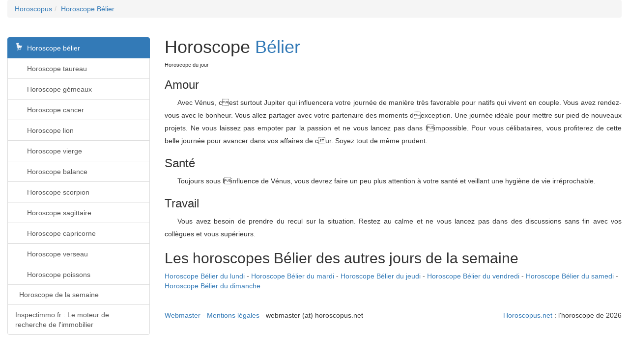

--- FILE ---
content_type: text/html; charset=UTF-8
request_url: https://www.horoscopus.net/horoscope-belier.html
body_size: 6415
content:
<!DOCTYPE html><html lang="fr"><head><meta name="content-type" content="text/html;charset=iso-8859-1" /><title>Horoscope Bélier sur Horoscopus.net</title><meta name="viewport" content="width=device-width, initial-scale=1"><meta name="keywords" content="Bélier,horoscope,jour" /><meta name="description" content="Amour : Avec Vénus, cest surtout Jupiter qui influencera votre journée de manière très favorable pour natifs qui vivent en couple. Vous avez rendez-vous avec le bonheur. Vous alle..." /><meta name="google-site-verification" content="RgbIXvTodkXVBIlIry9uXJeYduCx3sWlwCqnTVRHiDw" /><meta name="google-site-verification" content="rK9yei4PISXD5qKpH-P4YNjHm0XXeL5si-wPvJ9VK94" /><meta http-equiv="content-language" content="fr" /><meta name="language" content="fr" /><link rel='index' title="horoscopus.net" href="https://www.horoscopus.net" /><link rel='canonical' title="horoscopus.net" href="https://www.horoscopus.net" /><script async src="https://pagead2.googlesyndication.com/pagead/js/adsbygoogle.js?client=ca-pub-4565878440241178"
     crossorigin="anonymous"></script><link href="https://www.horoscopus.net/css/main.css" rel="stylesheet" /></head><body><div class="container-fluid"><nav aria-label="breadcrumb"><ol class="breadcrumb"><li class="breadcrumb-item"><a href="https://www.horoscopus.net">Horoscopus</a></li><li class="breadcrumb-item"><a href="https://www.horoscopus.net/horoscope-belier.html">Horoscope Bélier</a></li></ol></nav><div class="row"><div class="col-md-3"><br/><div class="list-group"><a href="https://www.horoscopus.net/horoscope-belier.html" class="list-group-item list-group-item-action active"><i class="icon ion-belier"></i>Horoscope bélier</a><a href="https://www.horoscopus.net/horoscope-taureau.html" class="list-group-item list-group-item-action"><i class="icon ion-taureau"></i>Horoscope taureau</a><a href="https://www.horoscopus.net/horoscope-gemeaux.html" class="list-group-item list-group-item-action"><i class="icon ion-gemeaux"></i>Horoscope gémeaux</a><a href="https://www.horoscopus.net/horoscope-cancer.html" class="list-group-item list-group-item-action"><i class="icon ion-cancer"></i>Horoscope cancer</a><a href="https://www.horoscopus.net/horoscope-lion.html" class="list-group-item list-group-item-action"><i class="icon ion-lion"></i>Horoscope lion</a><a href="https://www.horoscopus.net/horoscope-vierge.html" class="list-group-item list-group-item-action"><i class="icon ion-vierge"></i>Horoscope vierge</a><a href="https://www.horoscopus.net/horoscope-balance.html" class="list-group-item list-group-item-action"><i class="icon ion-balance"></i>Horoscope balance</a><a href="https://www.horoscopus.net/horoscope-scorpion.html" class="list-group-item list-group-item-action"><i class="icon ion-scorpion"></i>Horoscope scorpion</a><a href="https://www.horoscopus.net/horoscope-sagittaire.html" class="list-group-item list-group-item-action"><i class="icon ion-sagittaire"></i>Horoscope sagittaire</a><a href="https://www.horoscopus.net/horoscope-capricorne.html" class="list-group-item list-group-item-action"><i class="icon ion-capricorne"></i>Horoscope capricorne</a><a href="https://www.horoscopus.net/horoscope-verseau.html" class="list-group-item list-group-item-action"><i class="icon ion-verseau"></i>Horoscope verseau</a><a href="https://www.horoscopus.net/horoscope-poissons.html" class="list-group-item list-group-item-action"><i class="icon ion-poissons"></i>Horoscope poissons</a><a href="https://www.horoscopus.net/horoscope-semaine.html" class="list-group-item list-group-item-action"><i class="icon ion-calendar"></i>Horoscope de la semaine</a><a href="https://www.goodshowcase.com" class="list-group-item list-group-item-action" target="_blank">Inspectimmo.fr : Le moteur de recherche de l'immobilier</a></div></div><div class="col-md-9"><h1>Horoscope <a href="https://www.horoscopus.net/belier.html">Bélier</a></h1><div class="mini">Horoscope du jour</div><p><h3>Amour</h3><p>Avec Vénus, cest surtout Jupiter qui influencera votre journée de manière très favorable pour natifs qui vivent en couple. Vous avez rendez-vous avec le bonheur. Vous allez partager avec votre partenaire des moments dexception. Une journée idéale pour mettre sur pied de nouveaux projets. Ne vous laissez pas empoter par la passion et ne vous lancez pas dans limpossible. Pour vous célibataires, vous profiterez de cette belle journée pour avancer dans vos affaires de cur. Soyez tout de même prudent.</p><h3>Santé</h3><p>Toujours sous linfluence de Vénus, vous devrez faire un peu plus attention à votre santé et veillant une hygiène de vie irréprochable.</p><h3>Travail</h3><p>Vous avez besoin de prendre du recul sur la situation. Restez au calme et ne vous lancez pas dans des discussions sans fin avec vos collègues et vous supérieurs.</p></p><div class="lien"><h2>Les horoscopes Bélier des autres jours de la semaine</h2><a href="/horoscope-lundi-belier.html">Horoscope Bélier du lundi</a> - <a href="/horoscope-mardi-belier.html">Horoscope Bélier du mardi</a> - <a href="/horoscope-jeudi-belier.html">Horoscope Bélier du jeudi</a> - <a href="/horoscope-vendredi-belier.html">Horoscope Bélier du vendredi</a> - <a href="/horoscope-samedi-belier.html">Horoscope Bélier du samedi</a> - <a href="/horoscope-dimanche-belier.html">Horoscope Bélier du dimanche</a></div><br/><br/><a href="https://www.horoscopus.net/webmaster.html">Webmaster</a> - <a href="https://www.horoscopus.net/ml.html" rel="nofollow">Mentions légales</a> - webmaster (at) horoscopus.net</a><div style="float:right"><a href="https://www.horoscopus.net">Horoscopus.net</a> : l'horoscope de 2026</div></div></div></div><script type="text/javascript">

  var _gaq = _gaq || [];
  _gaq.push(['_setAccount', 'UA-6433290-29']);
  _gaq.push(['_trackPageview']);

  (function() {
    var ga = document.createElement('script'); ga.type = 'text/javascript'; ga.async = true;
    ga.src = ('https:' == document.location.protocol ? 'https://ssl' : 'http://www') + '.google-analytics.com/ga.js';
    var s = document.getElementsByTagName('script')[0]; s.parentNode.insertBefore(ga, s);
  })();

</script><link href="https://www.horoscopus.net/css/bootstrap.min.css" rel="stylesheet" /><script src="https://www.horoscopus.net/js/jquery.min.js"></script><script src="https://www.horoscopus.net/js/bootstrap.min.js"></script></body></html>

--- FILE ---
content_type: text/html; charset=utf-8
request_url: https://www.google.com/recaptcha/api2/aframe
body_size: 267
content:
<!DOCTYPE HTML><html><head><meta http-equiv="content-type" content="text/html; charset=UTF-8"></head><body><script nonce="lfeMsmzqVtilHOH9N-Q4qw">/** Anti-fraud and anti-abuse applications only. See google.com/recaptcha */ try{var clients={'sodar':'https://pagead2.googlesyndication.com/pagead/sodar?'};window.addEventListener("message",function(a){try{if(a.source===window.parent){var b=JSON.parse(a.data);var c=clients[b['id']];if(c){var d=document.createElement('img');d.src=c+b['params']+'&rc='+(localStorage.getItem("rc::a")?sessionStorage.getItem("rc::b"):"");window.document.body.appendChild(d);sessionStorage.setItem("rc::e",parseInt(sessionStorage.getItem("rc::e")||0)+1);localStorage.setItem("rc::h",'1768364198731');}}}catch(b){}});window.parent.postMessage("_grecaptcha_ready", "*");}catch(b){}</script></body></html>

--- FILE ---
content_type: text/css
request_url: https://www.horoscopus.net/css/main.css
body_size: 5729
content:
@font-face{font-family:poetsenone;src:url('../fonts/PoetsenOne-Regular.ttf');}

body{color:#333b43;font-family:Arial,Verdana,sans-serif;font-size:16px;margin:0;padding:0;background-color:#FFF;}

p{text-align:justify;text-indent:26px;line-height:26px;}

a{text-decoration:none;color:#BC2C14;}
a:hover{color:#FD9404;}

.clear{clear:both;}

#header-logo{float:left;
/*text-shadow: 4px 4px 2px rgba(150, 150, 150, 1);*/
/*text-shadow: 0 0 5px #fff;*/
}

#header-share-buttons {
  display: none;
  float:right;
  color: #fff;
  font-family: verdana;
  font-size: 20px;
  margin-right: 15px;
  margin-top: 10px;
  color: #fff;
}

.header-share-button {
  display: inline-block;
  padding: 8px 12px;
  margin-right: 6px;
  color: #fff;
}

.header-share-button .icon {
  font-size: 20px;
  text-align: center;
  color: #fff;
}

.icon {
  margin-right: 8px;
  color: #fff;
}

#header {
  background-color: #F1F1F1;
  border-bottom: 1px solid #888;
  color: #BC2C14;
  font-family: poetsenone;
  font-size: 48px;
  margin: 0 auto;
  padding:0 0 3px 10px;
  position: fixed;
  text-align: left;
  top: 0;
  width: 100%;
  z-index: 1000;
}

.tld {
  color: #FD9404;
  font-size: 28px;
}

#header a {
  color: #BC2C14;
  text-decoration: none;
}
#wrapper {
  margin: 63px auto 0 auto;
  width: 100%;
}

/*#main{background:#FFF;border-style:none solid solid solid;border-width:1px;border-color:#888;}*/

#menu {
  background: #BC2C14;
  box-sizing: border-box;
  font-size: 19px;
  height: 100%;
  margin: 0;
  padding: 63px 0 0 0;
  position: fixed;
  top: 0;
  width: 20px;
  z-index: 500;
}

#menu li {
  border-bottom: 1px solid rgba(255, 255, 255, 0.3);
  display: none;
  list-style: none;
  padding: 5px 10px;
}

#menu li:hover {
  background-color:#FD9404;
}

#menu li.cur {
  background-color:#FD9404;
}

#menu li.separator {
  border-bottom: 1px solid #fff;
}

#menu li.last {
  border-bottom: 0;
}

#menu li .step {
  display: inline-block;
  width: 18px;
}

#menu a {
  color: #fff;
  text-decoration: none;
}

#menu-expand {
  display: block !important;
  border: 0 !important;
  padding: 0 !important;
}

#menu-expand i {
  position: absolute;
  top: 50%;
  left: 0;
  width: 20px;
  margin-top: -10px;
  height: 20px;
  z-index: 20000;
  font-size: 20px;
  text-align: center;
}

#layer {
  background: rgba(255, 255, 255, 0.5);
  height: 100%;
  margin: 0;
  padding: 0;
  position: absolute;
  right: 0;
  top: 0;
  width: 0;
  z-index: 200;
}

#content {
  margin-left: 22px;
  padding:8px;
}

#filariane{font-size:14px;color:#333b43;margin-bottom:5px;}
#filariane a{text-decoration:none;color:#333b43;}

h1,h2 a{display:inline-block;margin:0;color:#FD9404;font-size:8px;}

.mini{font-size:11px;}
.illust{float:left;}

.shares {
  margin: 0 20px 10px 10px;
  position: relative;
  text-align: justify;
}

.share-button {
  width: 100%;
  padding-left: 10px; 
  font-size: 32px; 
  margin-right: 2px; 
  display: block; 
  color: #fff; 
  text-align: left; 
  margin-bottom: 10px;
  position: relative;
}

.share-button i {
  display: inline-block; 
  width: 30px;
  text-align: center; 
}

.ion-belier{display:inline-block;width:16px;height:16px;background:url('../png/512/belier.png') no-repeat center center;color:#FFF;-webkit-filter:invert(100%);background-size:cover;}
.ion-taureau{display:inline-block;width:16px;height:16px;background:url('../png/512/taureau.png') no-repeat center center;color:#FFF;-webkit-filter:invert(100%);background-size:cover;}
.ion-gemeaux{display:inline-block;width:16px;height:16px;background:url('../png/512/gemeaux.png') no-repeat center center;color:#FFF;-webkit-filter:invert(100%);background-size:cover;}
.ion-cancer{display:inline-block;width:16px;height:16px;background:url('../png/512/cancer.png') no-repeat center center;color:#FFF;-webkit-filter:invert(100%);background-size:cover;}
.ion-lion{display:inline-block;width:16px;height:16px;background:url('../png/512/lion.png') no-repeat center center;color:#FFF;-webkit-filter:invert(100%);background-size:cover;}
.ion-vierge{display:inline-block;width:16px;height:16px;background:url('../png/512/vierge.png') no-repeat center center;color:#FFF;-webkit-filter:invert(100%);background-size:cover;}
.ion-balance{display:inline-block;width:16px;height:16px;background:url('../png/512/balance.png') no-repeat center center;color:#FFF;-webkit-filter:invert(100%);background-size:cover;}
.ion-scorpion{display:inline-block;width:16px;height:16px;background:url('../png/512/scorpion.png') no-repeat center center;color:#FFF;-webkit-filter:invert(100%);background-size:cover;}
.ion-sagittaire{display:inline-block;width:16px;height:16px;background:url('../png/512/sagittaire.png') no-repeat center center;color:#FFF;-webkit-filter:invert(100%);background-size:cover;}
.ion-capricorne{display:inline-block;width:16px;height:16px;background:url('../png/512/capricorne.png') no-repeat center center;color:#FFF;-webkit-filter:invert(100%);background-size:cover;}
.ion-verseau{display:inline-block;width:16px;height:16px;background:url('../png/512/verseau.png') no-repeat center center;color:#FFF;-webkit-filter:invert(100%);background-size:cover;}
.ion-poissons{display:inline-block;width:16px;height:16px;background:url('../png/512/poissons.png') no-repeat center center;color:#FFF;-webkit-filter:invert(100%);background-size:cover;}

.share-button span {
  position: absolute;
  left: 50px;
  top: 7px;
}

#footer {
  background: #888;
  clear: both;
  font-size: 14px;
  padding: 10px;
  text-align: center;
  text-size: 100%;
}